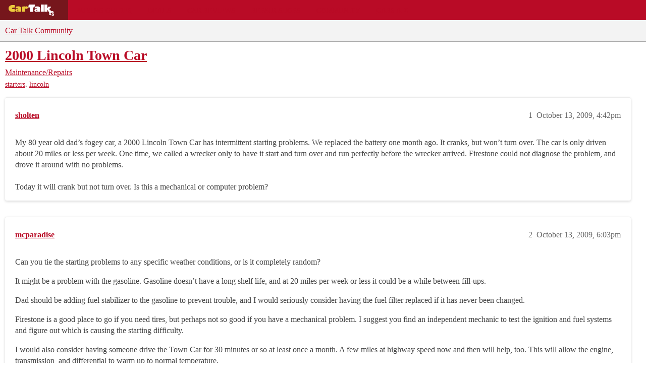

--- FILE ---
content_type: text/plain;charset=UTF-8
request_url: https://c.pub.network/v2/c
body_size: -267
content:
a2506d2e-8382-40ef-8542-d6b2e1355baf

--- FILE ---
content_type: text/plain;charset=UTF-8
request_url: https://c.pub.network/v2/c
body_size: -114
content:
466557a3-997d-4a18-afc2-f2283b389648